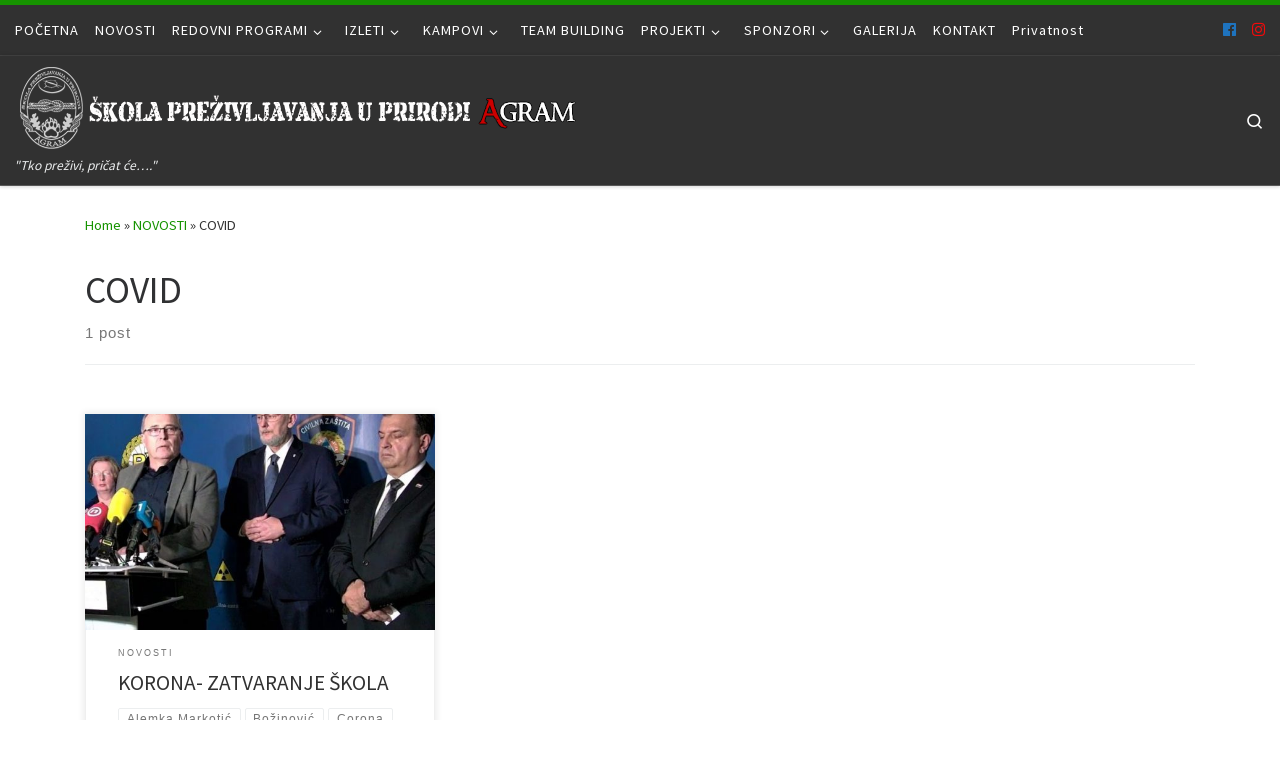

--- FILE ---
content_type: text/html; charset=UTF-8
request_url: http://agram-survival.hr/tag/covid/
body_size: 11199
content:
<!DOCTYPE html>
<!--[if IE 7]>
<html class="ie ie7" lang="en-US">
<![endif]-->
<!--[if IE 8]>
<html class="ie ie8" lang="en-US">
<![endif]-->
<!--[if !(IE 7) | !(IE 8)  ]><!-->
<html lang="en-US" class="no-js">
<!--<![endif]-->
  <head>
  <meta charset="UTF-8" />
  <meta http-equiv="X-UA-Compatible" content="IE=EDGE" />
  <meta name="viewport" content="width=device-width, initial-scale=1.0" />
  <link rel="profile" href="http://gmpg.org/xfn/11" />
  <link rel="pingback" href="http://agram-survival.hr/xmlrpc.php" />
  <!-- scripts for IE8 and less  -->
  <!--[if lt IE 9]>
    <script src="http://agram-survival.hr/wp-content/themes/customizr/assets/front/js/vendors/html5.js"></script>
  <![endif]-->
<script>(function(html){html.className = html.className.replace(/\bno-js\b/,'js')})(document.documentElement);</script>
<title>COVID &#8211; Škola preživljavanja u prirodi &quot;AGRAM&quot;</title>
<link rel='dns-prefetch' href='//agram-survival.hr' />
<link rel='dns-prefetch' href='//fonts.googleapis.com' />
<link rel='dns-prefetch' href='//maxcdn.bootstrapcdn.com' />
<link rel='dns-prefetch' href='//s.w.org' />
<link rel="alternate" type="application/rss+xml" title="Škola preživljavanja u prirodi &quot;AGRAM&quot; &raquo; Feed" href="http://agram-survival.hr/feed/" />
<link rel="alternate" type="application/rss+xml" title="Škola preživljavanja u prirodi &quot;AGRAM&quot; &raquo; COVID Tag Feed" href="http://agram-survival.hr/tag/covid/feed/" />
		<script type="text/javascript">
			window._wpemojiSettings = {"baseUrl":"https:\/\/s.w.org\/images\/core\/emoji\/2.4\/72x72\/","ext":".png","svgUrl":"https:\/\/s.w.org\/images\/core\/emoji\/2.4\/svg\/","svgExt":".svg","source":{"concatemoji":"http:\/\/agram-survival.hr\/wp-includes\/js\/wp-emoji-release.min.js?ver=4.9.6"}};
			!function(a,b,c){function d(a,b){var c=String.fromCharCode;l.clearRect(0,0,k.width,k.height),l.fillText(c.apply(this,a),0,0);var d=k.toDataURL();l.clearRect(0,0,k.width,k.height),l.fillText(c.apply(this,b),0,0);var e=k.toDataURL();return d===e}function e(a){var b;if(!l||!l.fillText)return!1;switch(l.textBaseline="top",l.font="600 32px Arial",a){case"flag":return!(b=d([55356,56826,55356,56819],[55356,56826,8203,55356,56819]))&&(b=d([55356,57332,56128,56423,56128,56418,56128,56421,56128,56430,56128,56423,56128,56447],[55356,57332,8203,56128,56423,8203,56128,56418,8203,56128,56421,8203,56128,56430,8203,56128,56423,8203,56128,56447]),!b);case"emoji":return b=d([55357,56692,8205,9792,65039],[55357,56692,8203,9792,65039]),!b}return!1}function f(a){var c=b.createElement("script");c.src=a,c.defer=c.type="text/javascript",b.getElementsByTagName("head")[0].appendChild(c)}var g,h,i,j,k=b.createElement("canvas"),l=k.getContext&&k.getContext("2d");for(j=Array("flag","emoji"),c.supports={everything:!0,everythingExceptFlag:!0},i=0;i<j.length;i++)c.supports[j[i]]=e(j[i]),c.supports.everything=c.supports.everything&&c.supports[j[i]],"flag"!==j[i]&&(c.supports.everythingExceptFlag=c.supports.everythingExceptFlag&&c.supports[j[i]]);c.supports.everythingExceptFlag=c.supports.everythingExceptFlag&&!c.supports.flag,c.DOMReady=!1,c.readyCallback=function(){c.DOMReady=!0},c.supports.everything||(h=function(){c.readyCallback()},b.addEventListener?(b.addEventListener("DOMContentLoaded",h,!1),a.addEventListener("load",h,!1)):(a.attachEvent("onload",h),b.attachEvent("onreadystatechange",function(){"complete"===b.readyState&&c.readyCallback()})),g=c.source||{},g.concatemoji?f(g.concatemoji):g.wpemoji&&g.twemoji&&(f(g.twemoji),f(g.wpemoji)))}(window,document,window._wpemojiSettings);
		</script>
		<style type="text/css">
img.wp-smiley,
img.emoji {
	display: inline !important;
	border: none !important;
	box-shadow: none !important;
	height: 1em !important;
	width: 1em !important;
	margin: 0 .07em !important;
	vertical-align: -0.1em !important;
	background: none !important;
	padding: 0 !important;
}
</style>
<link rel='stylesheet' id='czr-gfonts-css'  href='//fonts.googleapis.com/css?family=Source+Sans+Pro' type='text/css' media='all' />
<link rel='stylesheet' id='customizr-fa-css'  href='http://agram-survival.hr/wp-content/themes/customizr/assets/shared/fonts/fa/css/fontawesome-all.min.css?ver=4.1.6' type='text/css' media='all' />
<link rel='stylesheet' id='contact-form-7-css'  href='http://agram-survival.hr/wp-content/plugins/contact-form-7/includes/css/styles.css?ver=5.0.2' type='text/css' media='all' />
<link rel='stylesheet' id='cff-css'  href='http://agram-survival.hr/wp-content/plugins/custom-facebook-feed/css/cff-style.css?ver=2.6.4' type='text/css' media='all' />
<link rel='stylesheet' id='sb-font-awesome-css'  href='https://maxcdn.bootstrapcdn.com/font-awesome/4.7.0/css/font-awesome.min.css?ver=4.9.6' type='text/css' media='all' />
<link rel='stylesheet' id='mtf_css-css'  href='http://pubweb.carnet.hr/agram-survival/wp-content/plugins/mini-twitter-feed/minitwitter.css?ver=4.9.6' type='text/css' media='all' />
<link rel='stylesheet' id='customizr-main-css'  href='http://agram-survival.hr/wp-content/themes/customizr/assets/front/css/style.min.css?ver=4.1.6' type='text/css' media='all' />
<style id='customizr-main-inline-css' type='text/css'>
::-moz-selection{background-color:#169300}::selection{background-color:#169300}a,.btn-skin:active,.btn-skin:focus,.btn-skin:hover,.btn-skin.inverted,.grid-container__classic .post-type__icon,.post-type__icon:hover .icn-format,.grid-container__classic .post-type__icon:hover .icn-format,[class*='grid-container__'] .entry-title a.czr-title:hover,input[type=checkbox]:checked::before{color:#169300}.czr-css-loader > div ,.btn-skin,.btn-skin:active,.btn-skin:focus,.btn-skin:hover,.btn-skin-h-dark,.btn-skin-h-dark.inverted:active,.btn-skin-h-dark.inverted:focus,.btn-skin-h-dark.inverted:hover{border-color:#169300}.tc-header.border-top{border-top-color:#169300}[class*='grid-container__'] .entry-title a:hover::after,.grid-container__classic .post-type__icon,.btn-skin,.btn-skin.inverted:active,.btn-skin.inverted:focus,.btn-skin.inverted:hover,.btn-skin-h-dark,.btn-skin-h-dark.inverted:active,.btn-skin-h-dark.inverted:focus,.btn-skin-h-dark.inverted:hover,.sidebar .widget-title::after,input[type=radio]:checked::before{background-color:#169300}.btn-skin-light:active,.btn-skin-light:focus,.btn-skin-light:hover,.btn-skin-light.inverted{color:#21e000}input:not([type='submit']):not([type='button']):not([type='number']):not([type='checkbox']):not([type='radio']):focus,textarea:focus,.btn-skin-light,.btn-skin-light.inverted,.btn-skin-light:active,.btn-skin-light:focus,.btn-skin-light:hover,.btn-skin-light.inverted:active,.btn-skin-light.inverted:focus,.btn-skin-light.inverted:hover{border-color:#21e000}.btn-skin-light,.btn-skin-light.inverted:active,.btn-skin-light.inverted:focus,.btn-skin-light.inverted:hover{background-color:#21e000}.btn-skin-lightest:active,.btn-skin-lightest:focus,.btn-skin-lightest:hover,.btn-skin-lightest.inverted{color:#25f900}.btn-skin-lightest,.btn-skin-lightest.inverted,.btn-skin-lightest:active,.btn-skin-lightest:focus,.btn-skin-lightest:hover,.btn-skin-lightest.inverted:active,.btn-skin-lightest.inverted:focus,.btn-skin-lightest.inverted:hover{border-color:#25f900}.btn-skin-lightest,.btn-skin-lightest.inverted:active,.btn-skin-lightest.inverted:focus,.btn-skin-lightest.inverted:hover{background-color:#25f900}.pagination,a:hover,a:focus,a:active,.btn-skin-dark:active,.btn-skin-dark:focus,.btn-skin-dark:hover,.btn-skin-dark.inverted,.btn-skin-dark-oh:active,.btn-skin-dark-oh:focus,.btn-skin-dark-oh:hover,.post-info a:not(.btn):hover,.grid-container__classic .post-type__icon .icn-format,[class*='grid-container__'] .hover .entry-title a,.widget-area a:not(.btn):hover,a.czr-format-link:hover,.format-link.hover a.czr-format-link,button[type=submit]:hover,button[type=submit]:active,button[type=submit]:focus,input[type=submit]:hover,input[type=submit]:active,input[type=submit]:focus,.tabs .nav-link:hover,.tabs .nav-link.active,.tabs .nav-link.active:hover,.tabs .nav-link.active:focus{color:#0d5600}.grid-container__classic.tc-grid-border .grid__item,.btn-skin-dark,.btn-skin-dark.inverted,button[type=submit],input[type=submit],.btn-skin-dark:active,.btn-skin-dark:focus,.btn-skin-dark:hover,.btn-skin-dark.inverted:active,.btn-skin-dark.inverted:focus,.btn-skin-dark.inverted:hover,.btn-skin-h-dark:active,.btn-skin-h-dark:focus,.btn-skin-h-dark:hover,.btn-skin-h-dark.inverted,.btn-skin-h-dark.inverted,.btn-skin-h-dark.inverted,.btn-skin-dark-oh:active,.btn-skin-dark-oh:focus,.btn-skin-dark-oh:hover,.btn-skin-dark-oh.inverted:active,.btn-skin-dark-oh.inverted:focus,.btn-skin-dark-oh.inverted:hover,button[type=submit]:hover,button[type=submit]:active,button[type=submit]:focus,input[type=submit]:hover,input[type=submit]:active,input[type=submit]:focus{border-color:#0d5600}.btn-skin-dark,.btn-skin-dark.inverted:active,.btn-skin-dark.inverted:focus,.btn-skin-dark.inverted:hover,.btn-skin-h-dark:active,.btn-skin-h-dark:focus,.btn-skin-h-dark:hover,.btn-skin-h-dark.inverted,.btn-skin-h-dark.inverted,.btn-skin-h-dark.inverted,.btn-skin-dark-oh.inverted:active,.btn-skin-dark-oh.inverted:focus,.btn-skin-dark-oh.inverted:hover,.grid-container__classic .post-type__icon:hover,button[type=submit],input[type=submit],.widget-area .widget a:not(.btn):before,[class*='grid-container__'] .hover .entry-title a::after,a.czr-format-link::before,.comment-author a::before,.comment-link::before,.tabs .nav-link.active::before{background-color:#0d5600}.btn-skin-dark-shaded:active,.btn-skin-dark-shaded:focus,.btn-skin-dark-shaded:hover,.btn-skin-dark-shaded.inverted{background-color:rgba(13,86,0,0.2)}.btn-skin-dark-shaded,.btn-skin-dark-shaded.inverted:active,.btn-skin-dark-shaded.inverted:focus,.btn-skin-dark-shaded.inverted:hover{background-color:rgba(13,86,0,0.8)}
.tc-header.border-top { border-top-width: 5px; border-top-style: solid }
.grid-container__classic .czr__r-wGOC::before{padding-top:61.803398%}

@media (min-width: 768px) {.grid-container__classic .czr__r-wGOC::before{padding-top:40%}}

#czr-push-footer { display: none; visibility: hidden; }
        .czr-sticky-footer #czr-push-footer.sticky-footer-enabled { display: block; }
        
</style>
<link rel='stylesheet' id='customizr-ms-respond-css'  href='http://agram-survival.hr/wp-content/themes/customizr/assets/front/css/style-modular-scale.min.css?ver=4.1.6' type='text/css' media='all' />
<script type='text/javascript' src='http://agram-survival.hr/wp-includes/js/jquery/jquery.js?ver=1.12.4'></script>
<script type='text/javascript' src='http://agram-survival.hr/wp-includes/js/jquery/jquery-migrate.min.js?ver=1.4.1'></script>
<script type='text/javascript' src='http://agram-survival.hr/wp-content/themes/customizr/assets/front/js/libs/modernizr.min.js?ver=4.1.6'></script>
<script type='text/javascript'>
/* <![CDATA[ */
var CZRParams = {"assetsPath":"http:\/\/agram-survival.hr\/wp-content\/themes\/customizr\/assets\/front\/","_disabled":[],"centerSliderImg":"1","isLightBoxEnabled":"1","SmoothScroll":{"Enabled":true,"Options":{"touchpadSupport":false}},"isAnchorScrollEnabled":"","anchorSmoothScrollExclude":{"simple":["[class*=edd]",".carousel-control","[data-toggle=\"modal\"]","[data-toggle=\"dropdown\"]","[data-toggle=\"czr-dropdown\"]","[data-toggle=\"tooltip\"]","[data-toggle=\"popover\"]","[data-toggle=\"collapse\"]","[data-toggle=\"czr-collapse\"]","[data-toggle=\"tab\"]","[data-toggle=\"pill\"]","[data-toggle=\"czr-pill\"]","[class*=upme]","[class*=um-]"],"deep":{"classes":[],"ids":[]}},"timerOnScrollAllBrowsers":"1","centerAllImg":"1","HasComments":"","LoadModernizr":"1","stickyHeader":"","extLinksStyle":"","extLinksTargetExt":"","extLinksSkipSelectors":{"classes":["btn","button"],"ids":[]},"dropcapEnabled":"","dropcapWhere":{"post":"","page":""},"dropcapMinWords":"","dropcapSkipSelectors":{"tags":["IMG","IFRAME","H1","H2","H3","H4","H5","H6","BLOCKQUOTE","UL","OL"],"classes":["btn"],"id":[]},"imgSmartLoadEnabled":"1","imgSmartLoadOpts":{"parentSelectors":["[class*=grid-container], .article-container",".__before_main_wrapper",".widget-front",".post-related-articles",".tc-singular-thumbnail-wrapper"],"opts":{"excludeImg":[".tc-holder-img"]}},"imgSmartLoadsForSliders":"1","pluginCompats":[],"isWPMobile":"","menuStickyUserSettings":{"desktop":"stick_up","mobile":"stick_up"},"adminAjaxUrl":"https:\/\/agram-survival.hr\/wp-admin\/admin-ajax.php","ajaxUrl":"http:\/\/agram-survival.hr\/?czrajax=1","frontNonce":{"id":"CZRFrontNonce","handle":"0122930a1e"},"isDevMode":"","isModernStyle":"1","i18n":{"Permanently dismiss":"Permanently dismiss"},"frontNotifications":{"welcome":{"enabled":false,"content":"","dismissAction":"dismiss_welcome_note_front"}}};
/* ]]> */
</script>
<script type='text/javascript' src='http://agram-survival.hr/wp-content/themes/customizr/assets/front/js/tc-scripts.min.js?ver=4.1.6'></script>
<link rel='https://api.w.org/' href='http://agram-survival.hr/wp-json/' />
<link rel="EditURI" type="application/rsd+xml" title="RSD" href="https://agram-survival.hr/xmlrpc.php?rsd" />
<link rel="wlwmanifest" type="application/wlwmanifest+xml" href="http://agram-survival.hr/wp-includes/wlwmanifest.xml" /> 
<meta name="generator" content="WordPress 4.9.6" />
<link rel="icon" href="http://pubweb.carnet.hr/agram-survival/wp-content/uploads/sites/647/2018/02/cropped-prezivljavanje-agram-grb-3D-5-32x32.png" sizes="32x32" />
<link rel="icon" href="http://pubweb.carnet.hr/agram-survival/wp-content/uploads/sites/647/2018/02/cropped-prezivljavanje-agram-grb-3D-5-192x192.png" sizes="192x192" />
<link rel="apple-touch-icon-precomposed" href="http://pubweb.carnet.hr/agram-survival/wp-content/uploads/sites/647/2018/02/cropped-prezivljavanje-agram-grb-3D-5-180x180.png" />
<meta name="msapplication-TileImage" content="http://pubweb.carnet.hr/agram-survival/wp-content/uploads/sites/647/2018/02/cropped-prezivljavanje-agram-grb-3D-5-270x270.png" />

<!-- BEGIN GADWP v5.3.3 Universal Analytics - https://exactmetrics.com/ -->
<script>
(function(i,s,o,g,r,a,m){i['GoogleAnalyticsObject']=r;i[r]=i[r]||function(){
	(i[r].q=i[r].q||[]).push(arguments)},i[r].l=1*new Date();a=s.createElement(o),
	m=s.getElementsByTagName(o)[0];a.async=1;a.src=g;m.parentNode.insertBefore(a,m)
})(window,document,'script','https://www.google-analytics.com/analytics.js','ga');
  ga('create', 'UA-115082667-1', 'auto');
  ga('send', 'pageview');
</script>
<!-- END GADWP Universal Analytics -->
</head>

  <body class="archive tag tag-covid tag-27 czr-link-hover-underline header-skin-dark footer-skin-dark czr-no-sidebar tc-center-images czr-post-list-context czr-sticky-footer">
    
    
    <div id="tc-page-wrap" class="">

      <header class="tpnav-header__header tc-header sl-logo_left sticky-brand-shrink-on sticky-transparent border-top czr-submenu-fade czr-submenu-move" role="banner" >
          <div class="topbar-navbar__wrapper " >
  <div class="container-fluid">
        <div class="row flex-row flex-lg-nowrap justify-content-start justify-content-lg-end align-items-center topbar-navbar__row">
                    <div class="topbar-nav__container col col-auto d-none d-lg-flex">
          <nav id="topbar-nav" class="topbar-nav__nav">
            <div class="nav__menu-wrapper topbar-nav__menu-wrapper czr-open-on-hover" >
<ul id="topbar-menu" class="topbar-nav__menu regular-nav nav__menu nav"><li id="menu-item-409" class="menu-item menu-item-type-post_type menu-item-object-page menu-item-home menu-item-409"><a href="http://agram-survival.hr/" class="nav__link"><span class="nav__title">POČETNA</span></a></li>
<li id="menu-item-390" class="menu-item menu-item-type-post_type menu-item-object-page current_page_parent menu-item-390"><a href="http://agram-survival.hr/novosti/" class="nav__link"><span class="nav__title">NOVOSTI</span></a></li>
<li id="menu-item-57" class="menu-item menu-item-type-post_type menu-item-object-page menu-item-has-children czr-dropdown menu-item-57"><a data-toggle="czr-dropdown" aria-haspopup="true" aria-expanded="false" href="http://agram-survival.hr/redovni-programi/" class="nav__link"><span class="nav__title">REDOVNI PROGRAMI</span><span class="caret__dropdown-toggler"><i class="icn-down-small"></i></span></a>
<ul class="dropdown-menu czr-dropdown-menu">
	<li id="menu-item-58" class="menu-item menu-item-type-post_type menu-item-object-page dropdown-item menu-item-58"><a href="http://agram-survival.hr/skola-prezivljavanja-za-klince/" class="nav__link"><span class="nav__title">Škola preživljavanja za klince</span></a></li>
	<li id="menu-item-60" class="menu-item menu-item-type-post_type menu-item-object-page dropdown-item menu-item-60"><a href="http://agram-survival.hr/skola-prezivljavanja-za-odrasle/" class="nav__link"><span class="nav__title">Škola preživljavanja za odrasle</span></a></li>
	<li id="menu-item-1288" class="menu-item menu-item-type-post_type menu-item-object-page dropdown-item menu-item-1288"><a href="http://agram-survival.hr/ne-ja-program-sprecavanja-bulinga-i-meduvrsnjackog-nasilja/" class="nav__link"><span class="nav__title">NE JA! – program sprečavanja bulinga i međuvršnjačkog nasilja</span></a></li>
	<li id="menu-item-1242" class="menu-item menu-item-type-post_type menu-item-object-page dropdown-item menu-item-1242"><a href="http://agram-survival.hr/skola-pistoljskog-streljastva/" class="nav__link"><span class="nav__title">Škola pištoljskog streljaštva</span></a></li>
	<li id="menu-item-1447" class="menu-item menu-item-type-post_type menu-item-object-page dropdown-item menu-item-1447"><a href="http://agram-survival.hr/skola-strelicarstva/" class="nav__link"><span class="nav__title">Škola streličarstva</span></a></li>
	<li id="menu-item-1232" class="menu-item menu-item-type-post_type menu-item-object-page dropdown-item menu-item-1232"><a href="http://agram-survival.hr/temeljna-mala-planinarska-skola-prezivljavanja-u-prirodi/" class="nav__link"><span class="nav__title">Temeljna mala planinarska škola preživljavanja u prirodi</span></a></li>
	<li id="menu-item-59" class="menu-item menu-item-type-post_type menu-item-object-page dropdown-item menu-item-59"><a href="http://agram-survival.hr/napredna-mala-planinarska-skola/" class="nav__link"><span class="nav__title">Napredna mala planinarska škola preživljavanja u prirodi</span></a></li>
	<li id="menu-item-1238" class="menu-item menu-item-type-post_type menu-item-object-page dropdown-item menu-item-1238"><a href="http://agram-survival.hr/zimska-planinarska-skola-prezivljavanja-u-prirodi-za-mlade/" class="nav__link"><span class="nav__title">Zimska planinarska škola preživljavanja u prirodi za mlade</span></a></li>
	<li id="menu-item-119" class="menu-item menu-item-type-post_type menu-item-object-page dropdown-item menu-item-119"><a href="http://agram-survival.hr/skolovanje-instruktora/" class="nav__link"><span class="nav__title">Školovanje instruktora</span></a></li>
</ul>
</li>
<li id="menu-item-65" class="menu-item menu-item-type-post_type menu-item-object-page menu-item-has-children czr-dropdown menu-item-65"><a data-toggle="czr-dropdown" aria-haspopup="true" aria-expanded="false" href="http://agram-survival.hr/izleti/" class="nav__link"><span class="nav__title">IZLETI</span><span class="caret__dropdown-toggler"><i class="icn-down-small"></i></span></a>
<ul class="dropdown-menu czr-dropdown-menu">
	<li id="menu-item-66" class="menu-item menu-item-type-post_type menu-item-object-page dropdown-item menu-item-66"><a href="http://agram-survival.hr/dan-u-prirodi/" class="nav__link"><span class="nav__title">Dan u prirodi</span></a></li>
	<li id="menu-item-67" class="menu-item menu-item-type-post_type menu-item-object-page dropdown-item menu-item-67"><a href="http://agram-survival.hr/vatreni-vikend/" class="nav__link"><span class="nav__title">Vatreni vikend</span></a></li>
</ul>
</li>
<li id="menu-item-93" class="menu-item menu-item-type-post_type menu-item-object-page menu-item-has-children czr-dropdown menu-item-93"><a data-toggle="czr-dropdown" aria-haspopup="true" aria-expanded="false" href="http://agram-survival.hr/kampovi/" class="nav__link"><span class="nav__title">KAMPOVI</span><span class="caret__dropdown-toggler"><i class="icn-down-small"></i></span></a>
<ul class="dropdown-menu czr-dropdown-menu">
	<li id="menu-item-1225" class="menu-item menu-item-type-post_type menu-item-object-page dropdown-item menu-item-1225"><a href="http://agram-survival.hr/zimski-kamp-zimske-carolije/" class="nav__link"><span class="nav__title">Zimski kamp – Zimske čarolije</span></a></li>
	<li id="menu-item-1224" class="menu-item menu-item-type-post_type menu-item-object-page dropdown-item menu-item-1224"><a href="http://agram-survival.hr/proljetni-kamp-priroda-se-budi/" class="nav__link"><span class="nav__title">Proljetni kamp – Priroda se budi</span></a></li>
	<li id="menu-item-1461" class="menu-item menu-item-type-post_type menu-item-object-page dropdown-item menu-item-1461"><a href="http://agram-survival.hr/kampovi/ljetni-kamp-prezivljavanja-agram-2024/" class="nav__link"><span class="nav__title">Ljetni kamp preživljavanja &#8220;AGRAM 2024&#8221;</span></a></li>
	<li id="menu-item-1222" class="menu-item menu-item-type-post_type menu-item-object-page dropdown-item menu-item-1222"><a href="http://agram-survival.hr/sljeme-carobna-planina/" class="nav__link"><span class="nav__title">Sljeme – čarobna planina!</span></a></li>
</ul>
</li>
<li id="menu-item-62" class="menu-item menu-item-type-post_type menu-item-object-page menu-item-62"><a href="http://agram-survival.hr/team-building/" class="nav__link"><span class="nav__title">TEAM BUILDING</span></a></li>
<li id="menu-item-122" class="menu-item menu-item-type-post_type menu-item-object-page menu-item-has-children czr-dropdown menu-item-122"><a data-toggle="czr-dropdown" aria-haspopup="true" aria-expanded="false" href="http://agram-survival.hr/projekti/" class="nav__link"><span class="nav__title">PROJEKTI</span><span class="caret__dropdown-toggler"><i class="icn-down-small"></i></span></a>
<ul class="dropdown-menu czr-dropdown-menu">
	<li id="menu-item-1247" class="menu-item menu-item-type-post_type menu-item-object-page dropdown-item menu-item-1247"><a href="http://agram-survival.hr/zbogom-oruzje/" class="nav__link"><span class="nav__title">ZBOGOM ORUŽJE</span></a></li>
	<li id="menu-item-74" class="menu-item menu-item-type-post_type menu-item-object-page dropdown-item menu-item-74"><a href="http://agram-survival.hr/ljetna-avantura/" class="nav__link"><span class="nav__title">Ljetna Avantura</span></a></li>
	<li id="menu-item-1254" class="menu-item menu-item-type-post_type menu-item-object-page dropdown-item menu-item-1254"><a href="http://agram-survival.hr/tajne-medvednice/" class="nav__link"><span class="nav__title">TAJNE MEDVEDNICE</span></a></li>
	<li id="menu-item-229" class="menu-item menu-item-type-post_type menu-item-object-page dropdown-item menu-item-229"><a href="http://agram-survival.hr/vratimo-obitelj-u-prirodu/" class="nav__link"><span class="nav__title">Vratimo obitelj u prirodu</span></a></li>
	<li id="menu-item-1251" class="menu-item menu-item-type-post_type menu-item-object-page dropdown-item menu-item-1251"><a href="http://agram-survival.hr/nista-nas-ne-smije-iznenaditi-nnni/" class="nav__link"><span class="nav__title">&#8220;Ništa nas ne smije iznenaditi&#8221; (NNNI)</span></a></li>
	<li id="menu-item-1281" class="menu-item menu-item-type-post_type menu-item-object-page dropdown-item menu-item-1281"><a href="http://agram-survival.hr/bozicna-setnja/" class="nav__link"><span class="nav__title">Božićna šetnja</span></a></li>
	<li id="menu-item-132" class="menu-item menu-item-type-post_type menu-item-object-page dropdown-item menu-item-132"><a href="http://agram-survival.hr/zelena-avantura/" class="nav__link"><span class="nav__title">Zelena Avantura-kamp za djecu s epilepsijom</span></a></li>
	<li id="menu-item-1285" class="menu-item menu-item-type-post_type menu-item-object-page dropdown-item menu-item-1285"><a href="http://agram-survival.hr/odmorko/" class="nav__link"><span class="nav__title">Odmorko</span></a></li>
</ul>
</li>
<li id="menu-item-116" class="menu-item menu-item-type-post_type menu-item-object-page menu-item-has-children czr-dropdown menu-item-116"><a data-toggle="czr-dropdown" aria-haspopup="true" aria-expanded="false" href="http://agram-survival.hr/sponzori/" class="nav__link"><span class="nav__title">SPONZORI</span><span class="caret__dropdown-toggler"><i class="icn-down-small"></i></span></a>
<ul class="dropdown-menu czr-dropdown-menu">
	<li id="menu-item-155" class="menu-item menu-item-type-post_type menu-item-object-page dropdown-item menu-item-155"><a href="http://agram-survival.hr/a-t-o-m-army-shop/" class="nav__link"><span class="nav__title">A.T.O.M. army shop</span></a></li>
	<li id="menu-item-156" class="menu-item menu-item-type-post_type menu-item-object-page dropdown-item menu-item-156"><a href="http://agram-survival.hr/asteks/" class="nav__link"><span class="nav__title">ASTEKS</span></a></li>
	<li id="menu-item-971" class="menu-item menu-item-type-post_type menu-item-object-page dropdown-item menu-item-971"><a href="http://agram-survival.hr/bojna-hr/" class="nav__link"><span class="nav__title">BOJNA.HR</span></a></li>
</ul>
</li>
<li id="menu-item-482" class="menu-item menu-item-type-post_type menu-item-object-page menu-item-482"><a href="http://agram-survival.hr/galerija/" class="nav__link"><span class="nav__title">GALERIJA</span></a></li>
<li id="menu-item-94" class="menu-item menu-item-type-post_type menu-item-object-page menu-item-94"><a href="http://agram-survival.hr/kontakt/" class="nav__link"><span class="nav__title">KONTAKT</span></a></li>
<li id="menu-item-725" class="menu-item menu-item-type-post_type menu-item-object-page menu-item-725"><a href="http://agram-survival.hr/gdpr/" class="nav__link"><span class="nav__title">Privatnost</span></a></li>
</ul></div>          </nav>
        </div>
                          <div class="topbar-nav__socials social-links col col-auto d-none d-lg-block">
          <ul class="socials " >
  <li ><a rel="nofollow" class="social-icon icon-facebook"  title="Follow us on Facebook" aria-label="Follow us on Facebook" href="https://www.facebook.com/%C5%A0kola-pre%C5%BEivljavanja-u-prirodi-AGRAM-172658556790446/"  target="_blank"  style="color:#1e73be"><i class="fab fa-facebook"></i></a></li> <li ><a rel="nofollow" class="social-icon icon-instagram"  title="Follow us on Instagram" aria-label="Follow us on Instagram" href="https://www.instagram.com/agram.survival/?hl=en"  target="_blank"  style="color:#f40a0a"><i class="fab fa-instagram"></i></a></li></ul>
        </div>
                </div>
      </div>
</div>          <div class="primary-navbar__wrapper d-none d-lg-block desktop-sticky" >
  <div class="container-fluid">
    <div class="row align-items-center flex-row primary-navbar__row">
      <div class="branding__container col col-auto" >
  <div class="branding align-items-center flex-column tagline-below">
  <div class="navbar-brand align-self-start " >
  <a class="navbar-brand-sitelogo" href="http://agram-survival.hr/"  title="Škola preživljavanja u prirodi &quot;AGRAM&quot; | &quot;Tko preživi, pričat će&#8230;.&quot;" >
    <img src="http://pubweb.carnet.hr/agram-survival/wp-content/uploads/sites/647/2018/02/web-header.png" alt="Back Home" class="" width="567" height="85"  data-no-retina>  </a>
</div>
<span class="header-tagline " >
  &quot;Tko preživi, pričat će&#8230;.&quot;</span>

  </div>
</div>
      <div class="primary-nav__container justify-content-lg-around col col-lg-auto flex-lg-column" >
  <div class="primary-nav__wrapper flex-lg-row align-items-center justify-content-end">
     <div class="primary-nav__utils nav__utils col-auto" >
    <ul class="nav utils flex-row flex-nowrap regular-nav">
      <li class="nav__search " >
  <a href="#" class="search-toggle_btn icn-search czr-overlay-toggle_btn"  aria-expanded="false"><span class="sr-only">Search</span></a>
  </li>
    </ul>
</div>  </div>
</div>
    </div>
  </div>
</div>          <div class="mobile-navbar__wrapper d-lg-none mobile-sticky" >
    <div class="branding__container justify-content-between align-items-center container-fluid" >
  <div class="branding flex-column">
    <div class="navbar-brand align-self-start " >
  <a class="navbar-brand-sitelogo" href="http://agram-survival.hr/"  title="Škola preživljavanja u prirodi &quot;AGRAM&quot; | &quot;Tko preživi, pričat će&#8230;.&quot;" >
    <img src="http://pubweb.carnet.hr/agram-survival/wp-content/uploads/sites/647/2018/02/web-header.png" alt="Back Home" class="" width="567" height="85"  data-no-retina>  </a>
</div>
<span class="header-tagline col col-auto" >
  &quot;Tko preživi, pričat će&#8230;.&quot;</span>

  </div>
  <div class="mobile-utils__wrapper nav__utils regular-nav">
    <ul class="nav utils row flex-row flex-nowrap">
      <li class="nav__search " >
  <a href="#" class="search-toggle_btn icn-search czr-dropdown" data-aria-haspopup="true" aria-expanded="false"><span class="sr-only">Search</span></a>
      <ul class="dropdown-menu czr-dropdown-menu">
      <li class="header-search__container container-fluid">
  <div class="search-form__container " >
  <form action="http://agram-survival.hr/" method="get" class="czr-form search-form">
    <div class="form-group czr-focus">
            <label for="s-696b3153bb2cc" id="lsearch-696b3153bb2cc"><span>Search</span><i class="icn-search"></i><i class="icn-close"></i></label>
      <input id="s-696b3153bb2cc" class="form-control czr-search-field" name="s" type="text" value="" aria-describedby="lsearch-696b3153bb2cc" title="Search &hellip;">
    </div>
  </form>
</div></li>    </ul>
  </li>
<li class="hamburger-toggler__container " >
  <a href="#" class="ham-toggler-menu czr-collapsed" data-toggle="czr-collapse" data-target="#mobile-nav"><div class="ham__toggler-span-wrapper"><span class="line line-1"></span><span class="line line-2"></span><span class="line line-3"></span></div></a>
</li>
    </ul>
  </div>
</div>
<div class="mobile-nav__container " >
   <nav class="mobile-nav__nav flex-column czr-collapse" id="mobile-nav">
      <div class="mobile-nav__inner container-fluid">
      <div class="nav__menu-wrapper mobile-nav__menu-wrapper czr-open-on-click" >
<ul id="mobile-nav-menu" class="mobile-nav__menu vertical-nav nav__menu flex-column nav"><li class="menu-item menu-item-type-post_type menu-item-object-page menu-item-home menu-item-409"><a href="http://agram-survival.hr/" class="nav__link"><span class="nav__title">POČETNA</span></a></li>
<li class="menu-item menu-item-type-post_type menu-item-object-page current_page_parent menu-item-390"><a href="http://agram-survival.hr/novosti/" class="nav__link"><span class="nav__title">NOVOSTI</span></a></li>
<li class="menu-item menu-item-type-post_type menu-item-object-page menu-item-has-children czr-dropdown menu-item-57"><span class="display-flex nav__link-wrapper align-items-start"><a href="http://agram-survival.hr/redovni-programi/" class="nav__link"><span class="nav__title">REDOVNI PROGRAMI</span></a><button data-toggle="czr-dropdown" aria-haspopup="true" aria-expanded="false" class="caret__dropdown-toggler czr-btn-link"><i class="icn-down-small"></i></button></span>
<ul class="dropdown-menu czr-dropdown-menu">
	<li class="menu-item menu-item-type-post_type menu-item-object-page dropdown-item menu-item-58"><a href="http://agram-survival.hr/skola-prezivljavanja-za-klince/" class="nav__link"><span class="nav__title">Škola preživljavanja za klince</span></a></li>
	<li class="menu-item menu-item-type-post_type menu-item-object-page dropdown-item menu-item-60"><a href="http://agram-survival.hr/skola-prezivljavanja-za-odrasle/" class="nav__link"><span class="nav__title">Škola preživljavanja za odrasle</span></a></li>
	<li class="menu-item menu-item-type-post_type menu-item-object-page dropdown-item menu-item-1288"><a href="http://agram-survival.hr/ne-ja-program-sprecavanja-bulinga-i-meduvrsnjackog-nasilja/" class="nav__link"><span class="nav__title">NE JA! – program sprečavanja bulinga i međuvršnjačkog nasilja</span></a></li>
	<li class="menu-item menu-item-type-post_type menu-item-object-page dropdown-item menu-item-1242"><a href="http://agram-survival.hr/skola-pistoljskog-streljastva/" class="nav__link"><span class="nav__title">Škola pištoljskog streljaštva</span></a></li>
	<li class="menu-item menu-item-type-post_type menu-item-object-page dropdown-item menu-item-1447"><a href="http://agram-survival.hr/skola-strelicarstva/" class="nav__link"><span class="nav__title">Škola streličarstva</span></a></li>
	<li class="menu-item menu-item-type-post_type menu-item-object-page dropdown-item menu-item-1232"><a href="http://agram-survival.hr/temeljna-mala-planinarska-skola-prezivljavanja-u-prirodi/" class="nav__link"><span class="nav__title">Temeljna mala planinarska škola preživljavanja u prirodi</span></a></li>
	<li class="menu-item menu-item-type-post_type menu-item-object-page dropdown-item menu-item-59"><a href="http://agram-survival.hr/napredna-mala-planinarska-skola/" class="nav__link"><span class="nav__title">Napredna mala planinarska škola preživljavanja u prirodi</span></a></li>
	<li class="menu-item menu-item-type-post_type menu-item-object-page dropdown-item menu-item-1238"><a href="http://agram-survival.hr/zimska-planinarska-skola-prezivljavanja-u-prirodi-za-mlade/" class="nav__link"><span class="nav__title">Zimska planinarska škola preživljavanja u prirodi za mlade</span></a></li>
	<li class="menu-item menu-item-type-post_type menu-item-object-page dropdown-item menu-item-119"><a href="http://agram-survival.hr/skolovanje-instruktora/" class="nav__link"><span class="nav__title">Školovanje instruktora</span></a></li>
</ul>
</li>
<li class="menu-item menu-item-type-post_type menu-item-object-page menu-item-has-children czr-dropdown menu-item-65"><span class="display-flex nav__link-wrapper align-items-start"><a href="http://agram-survival.hr/izleti/" class="nav__link"><span class="nav__title">IZLETI</span></a><button data-toggle="czr-dropdown" aria-haspopup="true" aria-expanded="false" class="caret__dropdown-toggler czr-btn-link"><i class="icn-down-small"></i></button></span>
<ul class="dropdown-menu czr-dropdown-menu">
	<li class="menu-item menu-item-type-post_type menu-item-object-page dropdown-item menu-item-66"><a href="http://agram-survival.hr/dan-u-prirodi/" class="nav__link"><span class="nav__title">Dan u prirodi</span></a></li>
	<li class="menu-item menu-item-type-post_type menu-item-object-page dropdown-item menu-item-67"><a href="http://agram-survival.hr/vatreni-vikend/" class="nav__link"><span class="nav__title">Vatreni vikend</span></a></li>
</ul>
</li>
<li class="menu-item menu-item-type-post_type menu-item-object-page menu-item-has-children czr-dropdown menu-item-93"><span class="display-flex nav__link-wrapper align-items-start"><a href="http://agram-survival.hr/kampovi/" class="nav__link"><span class="nav__title">KAMPOVI</span></a><button data-toggle="czr-dropdown" aria-haspopup="true" aria-expanded="false" class="caret__dropdown-toggler czr-btn-link"><i class="icn-down-small"></i></button></span>
<ul class="dropdown-menu czr-dropdown-menu">
	<li class="menu-item menu-item-type-post_type menu-item-object-page dropdown-item menu-item-1225"><a href="http://agram-survival.hr/zimski-kamp-zimske-carolije/" class="nav__link"><span class="nav__title">Zimski kamp – Zimske čarolije</span></a></li>
	<li class="menu-item menu-item-type-post_type menu-item-object-page dropdown-item menu-item-1224"><a href="http://agram-survival.hr/proljetni-kamp-priroda-se-budi/" class="nav__link"><span class="nav__title">Proljetni kamp – Priroda se budi</span></a></li>
	<li class="menu-item menu-item-type-post_type menu-item-object-page dropdown-item menu-item-1461"><a href="http://agram-survival.hr/kampovi/ljetni-kamp-prezivljavanja-agram-2024/" class="nav__link"><span class="nav__title">Ljetni kamp preživljavanja &#8220;AGRAM 2024&#8221;</span></a></li>
	<li class="menu-item menu-item-type-post_type menu-item-object-page dropdown-item menu-item-1222"><a href="http://agram-survival.hr/sljeme-carobna-planina/" class="nav__link"><span class="nav__title">Sljeme – čarobna planina!</span></a></li>
</ul>
</li>
<li class="menu-item menu-item-type-post_type menu-item-object-page menu-item-62"><a href="http://agram-survival.hr/team-building/" class="nav__link"><span class="nav__title">TEAM BUILDING</span></a></li>
<li class="menu-item menu-item-type-post_type menu-item-object-page menu-item-has-children czr-dropdown menu-item-122"><span class="display-flex nav__link-wrapper align-items-start"><a href="http://agram-survival.hr/projekti/" class="nav__link"><span class="nav__title">PROJEKTI</span></a><button data-toggle="czr-dropdown" aria-haspopup="true" aria-expanded="false" class="caret__dropdown-toggler czr-btn-link"><i class="icn-down-small"></i></button></span>
<ul class="dropdown-menu czr-dropdown-menu">
	<li class="menu-item menu-item-type-post_type menu-item-object-page dropdown-item menu-item-1247"><a href="http://agram-survival.hr/zbogom-oruzje/" class="nav__link"><span class="nav__title">ZBOGOM ORUŽJE</span></a></li>
	<li class="menu-item menu-item-type-post_type menu-item-object-page dropdown-item menu-item-74"><a href="http://agram-survival.hr/ljetna-avantura/" class="nav__link"><span class="nav__title">Ljetna Avantura</span></a></li>
	<li class="menu-item menu-item-type-post_type menu-item-object-page dropdown-item menu-item-1254"><a href="http://agram-survival.hr/tajne-medvednice/" class="nav__link"><span class="nav__title">TAJNE MEDVEDNICE</span></a></li>
	<li class="menu-item menu-item-type-post_type menu-item-object-page dropdown-item menu-item-229"><a href="http://agram-survival.hr/vratimo-obitelj-u-prirodu/" class="nav__link"><span class="nav__title">Vratimo obitelj u prirodu</span></a></li>
	<li class="menu-item menu-item-type-post_type menu-item-object-page dropdown-item menu-item-1251"><a href="http://agram-survival.hr/nista-nas-ne-smije-iznenaditi-nnni/" class="nav__link"><span class="nav__title">&#8220;Ništa nas ne smije iznenaditi&#8221; (NNNI)</span></a></li>
	<li class="menu-item menu-item-type-post_type menu-item-object-page dropdown-item menu-item-1281"><a href="http://agram-survival.hr/bozicna-setnja/" class="nav__link"><span class="nav__title">Božićna šetnja</span></a></li>
	<li class="menu-item menu-item-type-post_type menu-item-object-page dropdown-item menu-item-132"><a href="http://agram-survival.hr/zelena-avantura/" class="nav__link"><span class="nav__title">Zelena Avantura-kamp za djecu s epilepsijom</span></a></li>
	<li class="menu-item menu-item-type-post_type menu-item-object-page dropdown-item menu-item-1285"><a href="http://agram-survival.hr/odmorko/" class="nav__link"><span class="nav__title">Odmorko</span></a></li>
</ul>
</li>
<li class="menu-item menu-item-type-post_type menu-item-object-page menu-item-has-children czr-dropdown menu-item-116"><span class="display-flex nav__link-wrapper align-items-start"><a href="http://agram-survival.hr/sponzori/" class="nav__link"><span class="nav__title">SPONZORI</span></a><button data-toggle="czr-dropdown" aria-haspopup="true" aria-expanded="false" class="caret__dropdown-toggler czr-btn-link"><i class="icn-down-small"></i></button></span>
<ul class="dropdown-menu czr-dropdown-menu">
	<li class="menu-item menu-item-type-post_type menu-item-object-page dropdown-item menu-item-155"><a href="http://agram-survival.hr/a-t-o-m-army-shop/" class="nav__link"><span class="nav__title">A.T.O.M. army shop</span></a></li>
	<li class="menu-item menu-item-type-post_type menu-item-object-page dropdown-item menu-item-156"><a href="http://agram-survival.hr/asteks/" class="nav__link"><span class="nav__title">ASTEKS</span></a></li>
	<li class="menu-item menu-item-type-post_type menu-item-object-page dropdown-item menu-item-971"><a href="http://agram-survival.hr/bojna-hr/" class="nav__link"><span class="nav__title">BOJNA.HR</span></a></li>
</ul>
</li>
<li class="menu-item menu-item-type-post_type menu-item-object-page menu-item-482"><a href="http://agram-survival.hr/galerija/" class="nav__link"><span class="nav__title">GALERIJA</span></a></li>
<li class="menu-item menu-item-type-post_type menu-item-object-page menu-item-94"><a href="http://agram-survival.hr/kontakt/" class="nav__link"><span class="nav__title">KONTAKT</span></a></li>
<li class="menu-item menu-item-type-post_type menu-item-object-page menu-item-725"><a href="http://agram-survival.hr/gdpr/" class="nav__link"><span class="nav__title">Privatnost</span></a></li>
</ul></div>      </div>
  </nav>
</div></div></header>


  
    <div id="main-wrapper" class="section">

                      

          <div class="czr-hot-crumble container page-breadcrumbs" role="navigation" >
  <div class="row">
        <nav class="breadcrumbs col-12" itemprop="breadcrumb"><span class="trail-begin"><a href="http://agram-survival.hr" title="Škola preživljavanja u prirodi &quot;AGRAM&quot;" rel="home" class="trail-begin">Home</a></span> <span class="sep">&raquo;</span> <a href="http://agram-survival.hr/novosti/" title="NOVOSTI">NOVOSTI</a> <span class="sep">&raquo;</span> <span class="trail-end">COVID</span></nav>  </div>
</div>
          <div class="container" role="main">

            
            <div class="flex-row row column-content-wrapper">

                
                <div id="content" class="col-12 article-container">

                  <header class="archive-header " >
  <div class="archive-header-inner">
        <h1 class="archive-title">
      COVID    </h1>
          <div class="header-bottom">
        <span>
          1 post        </span>
      </div>
                    <hr class="featurette-divider">
        </div>
</header><div id="czr_grid-696b3153af159" class="grid-container grid-container__classic tc-grid-shadow tc-grid-border tc-grid-hover-move" >
  <div class="grid__wrapper grid">
  <section class="row grid__section cols-3 grid-section-not-featured">
  <article id="post-1052" class="grid-item col-12 col-md-6 col-xl-4 col-lg-4 post-1052 post type-post status-publish format-standard has-post-thumbnail hentry category-novosti tag-alemka-markotic tag-bozinovic tag-corona tag-covid tag-covid-19 tag-javno-zdravstvo tag-korona tag-krizni-stozer tag-krunoslav-capak tag-maja-grba-bujevic tag-mup tag-vili-beros" >
  <section class="grid__item">
    <div class="tc-grid-figure entry-media__holder has-thumb czr__r-wGR js-centering">
      <div class="entry-media__wrapper czr__r-i">
        <a class="bg-link" href="http://agram-survival.hr/sirenje-korona-virusa/" title=""></a>
        <img  width="570" height="350"  src="[data-uri]" data-src="http://pubweb.carnet.hr/agram-survival/wp-content/uploads/sites/647/2020/04/stozer-virus-beros-bozinovic-1140x650-e1585721034873-570x350.jpg"  class="attachment-tc-grid tc-thumb-type-thumb czr-img wp-post-image" alt="" />      </div>
      <div class="tc-grid-caption">
          <div class="entry-summary ">
                        <div class="tc-g-cont czr-talign"><p>Zbog, sad već nažalost, dobro poznatog Korona virusa, KOVID 19, zatvaraju se škole, vrtići, sportski klubovi i druge institucije i udruge, pa Vam tako i naša Škola preživljavanja privremeno zatvara vrata te prelazimo isključivo na online djelovanje. Svi naši dragi članovi sa velikim žaljenjem moramo Vas obavijestiti da se sve [&hellip;]</p></div>
                      </div>
                </div>

          </div>
      <div class="tc-content">
      <header class="entry-header " >
  <div class="entry-header-inner ">
            <div class="tax__container post-info entry-meta">
          <a class="tax__link" href="http://agram-survival.hr/category/novosti/" title="View all posts in Novosti"> <span>Novosti</span> </a>        </div>
    
    <h2 class="entry-title">
      <a class="czr-title" href="http://agram-survival.hr/sirenje-korona-virusa/" title="Permalink to KORONA- ZATVARANJE ŠKOLA" rel="bookmark">KORONA- ZATVARANJE ŠKOLA</a>
    </h2>
      </div>
</header>      <footer class="entry-footer" >      <div class="post-tags entry-meta">
        <ul class="tags">
          <li><a class="tag__link btn btn-skin-dark-oh inverted" href="http://agram-survival.hr/tag/alemka-markotic/" title="View all posts in Alemka Markotić"> <span>Alemka Markotić</span> </a></li><li><a class="tag__link btn btn-skin-dark-oh inverted" href="http://agram-survival.hr/tag/bozinovic/" title="View all posts in Božinović"> <span>Božinović</span> </a></li><li><a class="tag__link btn btn-skin-dark-oh inverted" href="http://agram-survival.hr/tag/corona/" title="View all posts in Corona"> <span>Corona</span> </a></li><li><a class="tag__link btn btn-skin-dark-oh inverted" href="http://agram-survival.hr/tag/covid/" title="View all posts in COVID"> <span>COVID</span> </a></li><li><a class="tag__link btn btn-skin-dark-oh inverted" href="http://agram-survival.hr/tag/covid-19/" title="View all posts in COVID 19"> <span>COVID 19</span> </a></li><li><a class="tag__link btn btn-skin-dark-oh inverted" href="http://agram-survival.hr/tag/javno-zdravstvo/" title="View all posts in Javno zdravstvo"> <span>Javno zdravstvo</span> </a></li><li><a class="tag__link btn btn-skin-dark-oh inverted" href="http://agram-survival.hr/tag/korona/" title="View all posts in Korona"> <span>Korona</span> </a></li><li><a class="tag__link btn btn-skin-dark-oh inverted" href="http://agram-survival.hr/tag/krizni-stozer/" title="View all posts in Krizni stožer"> <span>Krizni stožer</span> </a></li><li><a class="tag__link btn btn-skin-dark-oh inverted" href="http://agram-survival.hr/tag/krunoslav-capak/" title="View all posts in Krunoslav Capak"> <span>Krunoslav Capak</span> </a></li><li><a class="tag__link btn btn-skin-dark-oh inverted" href="http://agram-survival.hr/tag/maja-grba-bujevic/" title="View all posts in Maja Grba Bujević"> <span>Maja Grba Bujević</span> </a></li><li><a class="tag__link btn btn-skin-dark-oh inverted" href="http://agram-survival.hr/tag/mup/" title="View all posts in MUP"> <span>MUP</span> </a></li><li><a class="tag__link btn btn-skin-dark-oh inverted" href="http://agram-survival.hr/tag/vili-beros/" title="View all posts in Vili Beroš"> <span>Vili Beroš</span> </a></li>        </ul>
      </div>
            <div class="post-info clearfix entry-meta">

          <div class="row flex-row">
                          <div class="col col-auto">
                <div class="row">
                  <div class="col col-auto">Published <a href="http://agram-survival.hr/sirenje-korona-virusa/" title="Permalink to:&nbsp;KORONA- ZATVARANJE ŠKOLA" rel="bookmark"><time class="entry-date published updated" datetime="2020-03-13T07:45:05+00:00">13. March 2020.</time></a></div>                </div>
              </div>
                      </div>
        </div>
            </footer>    </div>
    </section>
</article>  </section>
    </div>
</div>
                </div>

                
            </div><!-- .column-content-wrapper -->

            

          </div><!-- .container -->

          <div id="czr-push-footer" ></div>
    </div><!-- #main-wrapper -->

    
          <div class="container-fluid">
              </div>
    
<footer id="footer" class="footer__wrapper" >
  <div id="footer-widget-area" class="widget__wrapper" role="complementary" >
  <div class="container widget__container">
    <div class="row">
                      <div id="footer_one" class="col-md-4 col-12">
            <aside id="media_image-5" class="widget widget_media_image"><img width="151" height="195" src="http://pubweb.carnet.hr/agram-survival/wp-content/uploads/sites/647/2018/02/prezivljavanje-agram-pecat-metalik-mali.png" class="image wp-image-420  attachment-full size-full" alt="" style="max-width: 100%; height: auto;" /></aside>          </div>
                  <div id="footer_two" class="col-md-4 col-12">
            <aside id="archives-3" class="widget widget_archive"><h5 class="widget-title">Archives</h5>		<ul>
			<li><a href='http://agram-survival.hr/2024/06/'>June 2024</a></li>
	<li><a href='http://agram-survival.hr/2024/05/'>May 2024</a></li>
	<li><a href='http://agram-survival.hr/2024/04/'>April 2024</a></li>
	<li><a href='http://agram-survival.hr/2024/03/'>March 2024</a></li>
	<li><a href='http://agram-survival.hr/2024/01/'>January 2024</a></li>
	<li><a href='http://agram-survival.hr/2023/12/'>December 2023</a></li>
	<li><a href='http://agram-survival.hr/2023/11/'>November 2023</a></li>
	<li><a href='http://agram-survival.hr/2023/08/'>August 2023</a></li>
	<li><a href='http://agram-survival.hr/2023/06/'>June 2023</a></li>
	<li><a href='http://agram-survival.hr/2023/03/'>March 2023</a></li>
	<li><a href='http://agram-survival.hr/2023/02/'>February 2023</a></li>
	<li><a href='http://agram-survival.hr/2023/01/'>January 2023</a></li>
	<li><a href='http://agram-survival.hr/2022/12/'>December 2022</a></li>
	<li><a href='http://agram-survival.hr/2022/11/'>November 2022</a></li>
	<li><a href='http://agram-survival.hr/2022/09/'>September 2022</a></li>
	<li><a href='http://agram-survival.hr/2022/08/'>August 2022</a></li>
	<li><a href='http://agram-survival.hr/2022/06/'>June 2022</a></li>
	<li><a href='http://agram-survival.hr/2022/04/'>April 2022</a></li>
	<li><a href='http://agram-survival.hr/2022/03/'>March 2022</a></li>
	<li><a href='http://agram-survival.hr/2022/02/'>February 2022</a></li>
	<li><a href='http://agram-survival.hr/2021/09/'>September 2021</a></li>
	<li><a href='http://agram-survival.hr/2021/04/'>April 2021</a></li>
	<li><a href='http://agram-survival.hr/2020/06/'>June 2020</a></li>
	<li><a href='http://agram-survival.hr/2020/05/'>May 2020</a></li>
	<li><a href='http://agram-survival.hr/2020/04/'>April 2020</a></li>
	<li><a href='http://agram-survival.hr/2020/03/'>March 2020</a></li>
	<li><a href='http://agram-survival.hr/2020/01/'>January 2020</a></li>
	<li><a href='http://agram-survival.hr/2019/12/'>December 2019</a></li>
	<li><a href='http://agram-survival.hr/2019/11/'>November 2019</a></li>
	<li><a href='http://agram-survival.hr/2019/10/'>October 2019</a></li>
	<li><a href='http://agram-survival.hr/2019/09/'>September 2019</a></li>
	<li><a href='http://agram-survival.hr/2019/08/'>August 2019</a></li>
	<li><a href='http://agram-survival.hr/2019/07/'>July 2019</a></li>
	<li><a href='http://agram-survival.hr/2019/06/'>June 2019</a></li>
	<li><a href='http://agram-survival.hr/2019/05/'>May 2019</a></li>
	<li><a href='http://agram-survival.hr/2019/04/'>April 2019</a></li>
	<li><a href='http://agram-survival.hr/2019/03/'>March 2019</a></li>
	<li><a href='http://agram-survival.hr/2018/12/'>December 2018</a></li>
	<li><a href='http://agram-survival.hr/2018/09/'>September 2018</a></li>
	<li><a href='http://agram-survival.hr/2018/08/'>August 2018</a></li>
	<li><a href='http://agram-survival.hr/2018/07/'>July 2018</a></li>
	<li><a href='http://agram-survival.hr/2018/06/'>June 2018</a></li>
	<li><a href='http://agram-survival.hr/2018/05/'>May 2018</a></li>
	<li><a href='http://agram-survival.hr/2018/02/'>February 2018</a></li>
		</ul>
		</aside>          </div>
                  <div id="footer_three" class="col-md-4 col-12">
            <aside id="text-3" class="widget widget_text"><h5 class="widget-title">KONTAKT</h5>			<div class="textwidget"><div class="textwidget">
<p>ŠKOLA PREŽIVLJAVNJA U PRIRODI <strong>AGRAM</strong></p>
<p>&#8230;&#8230;&#8230;..Mjesni odbor &#8220;Peščenica&#8221;&#8230;&#8230;&#8230;&#8230;.</p>
<p>Petra Petrovića Njegoša 10, 10 000 ZAGREB</p>
<p>092 374 4 374,   agram.survival@gmail.com</p>
<p><strong>OIB:</strong> <span class="st">94787134584                         <strong>MB:</strong> 4862163</span></p>
<p><strong>              IBAN:</strong> HR7224020061100864245</p>
</div>
</div>
		</aside>          </div>
                  </div>
  </div>
</div>
<div id="colophon" class="colophon " >
  <div class="container-fluid">
    <div class="colophon__row row flex-row justify-content-between">
      <div class="col-12 col-sm-auto">
        <div id="footer__credits" class="footer__credits" >
  <p class="czr-copyright">
    <span class="czr-copyright-text">&copy;&nbsp;2026&nbsp;</span><a class="czr-copyright-link" href="http://agram-survival.hr" title="Škola preživljavanja u prirodi &quot;AGRAM&quot;">Škola preživljavanja u prirodi &quot;AGRAM&quot;</a><span class="czr-rights-text">&nbsp;&ndash;&nbsp;All rights reserved</span>
  </p>
  <p class="czr-credits">
    <span class="czr-designer">
      <span class="czr-wp-powered"><span class="czr-wp-powered-text">Powered by&nbsp;</span><a class="czr-wp-powered-link fab fa-wordpress" title="Powered by WordPress" href="https://wordpress.org/" target="_blank"></a></span><span class="czr-designer-text">&nbsp;&ndash;&nbsp;Designed with the <a class="czr-designer-link" href="https://presscustomizr.com/customizr" title="Customizr theme">Customizr theme</a></span>
    </span>
  </p>
</div>
      </div>
            <div class="col-12 col-sm-auto">
        <div class="social-links">
          <ul class="socials " >
  <li ><a rel="nofollow" class="social-icon icon-facebook"  title="Follow us on Facebook" aria-label="Follow us on Facebook" href="https://www.facebook.com/%C5%A0kola-pre%C5%BEivljavanja-u-prirodi-AGRAM-172658556790446/"  target="_blank"  style="color:#1e73be"><i class="fab fa-facebook"></i></a></li> <li ><a rel="nofollow" class="social-icon icon-instagram"  title="Follow us on Instagram" aria-label="Follow us on Instagram" href="https://www.instagram.com/agram.survival/?hl=en"  target="_blank"  style="color:#f40a0a"><i class="fab fa-instagram"></i></a></li></ul>
        </div>
      </div>
          </div>
  </div>
</div>
</footer>
    </div><!-- end #tc-page-wrap -->

    <section class="czr-overlay search_o">
  <a href="#" class="search-close_btn search-toggle_btn czr-overlay-toggle_btn"><i class="icn-close"></i></a>
  <div class="overlay-content">
    <div class="search__wrapper">
    <div class="search-form__container " >
  <form action="http://agram-survival.hr/" method="get" class="czr-form search-form">
    <div class="form-group czr-focus">
            <label for="s-696b3153c65ac" id="lsearch-696b3153c65ac"><span>Search</span><i class="icn-search"></i><i class="icn-close"></i></label>
      <input id="s-696b3153c65ac" class="form-control czr-search-field" name="s" type="text" value="" aria-describedby="lsearch-696b3153c65ac" title="Search &hellip;">
    </div>
  </form>
</div>    </div>
  </div>
</section><div class="btn czr-btt czr-btta right" ><i class="icn-up-small"></i></div>
<!-- Custom Facebook Feed JS -->
<script type="text/javascript">
var cfflinkhashtags = "true";
</script>
<script>!function(d,s,id){var js,fjs=d.getElementsByTagName(s)[0],p=/^http:/.test(d.location)?'http':'https';if(!d.getElementById(id)){js=d.createElement(s);js.id=id;js.src=p+"://platform.twitter.com/widgets.js";fjs.parentNode.insertBefore(js,fjs);}}(document,"script","twitter-wjs");</script>
<script type='text/javascript'>
/* <![CDATA[ */
var wpcf7 = {"apiSettings":{"root":"http:\/\/agram-survival.hr\/wp-json\/contact-form-7\/v1","namespace":"contact-form-7\/v1"},"recaptcha":{"messages":{"empty":"Please verify that you are not a robot."}}};
/* ]]> */
</script>
<script type='text/javascript' src='http://agram-survival.hr/wp-content/plugins/contact-form-7/includes/js/scripts.js?ver=5.0.2'></script>
<script type='text/javascript' src='http://agram-survival.hr/wp-content/plugins/custom-facebook-feed/js/cff-scripts.js?ver=2.6.4'></script>
<script type='text/javascript' src='http://agram-survival.hr/wp-includes/js/jquery/ui/core.min.js?ver=1.11.4'></script>
<script type='text/javascript' src='http://agram-survival.hr/wp-includes/js/wp-embed.min.js?ver=4.9.6'></script>
<!-- Facebook Comments Plugin for WordPress: http://peadig.com/wordpress-plugins/facebook-comments/ -->
<div id="fb-root"></div>
<script>(function(d, s, id) {
  var js, fjs = d.getElementsByTagName(s)[0];
  if (d.getElementById(id)) return;
  js = d.createElement(s); js.id = id;
  js.src = "//connect.facebook.net/en_US/sdk.js#xfbml=1&appId=&version=v2.3";
  fjs.parentNode.insertBefore(js, fjs);
}(document, 'script', 'facebook-jssdk'));</script>
  </body>
  </html>


--- FILE ---
content_type: text/plain
request_url: https://www.google-analytics.com/j/collect?v=1&_v=j102&a=1352606505&t=pageview&_s=1&dl=http%3A%2F%2Fagram-survival.hr%2Ftag%2Fcovid%2F&ul=en-us%40posix&dt=COVID%20%E2%80%93%20%C5%A0kola%20pre%C5%BEivljavanja%20u%20prirodi%20%22AGRAM%22&sr=1280x720&vp=1280x720&_u=IEBAAEABAAAAACAAI~&jid=63430696&gjid=1832881020&cid=216673721.1768632661&tid=UA-115082667-1&_gid=1220443954.1768632661&_r=1&_slc=1&z=875738169
body_size: -450
content:
2,cG-WENQBXKD6F